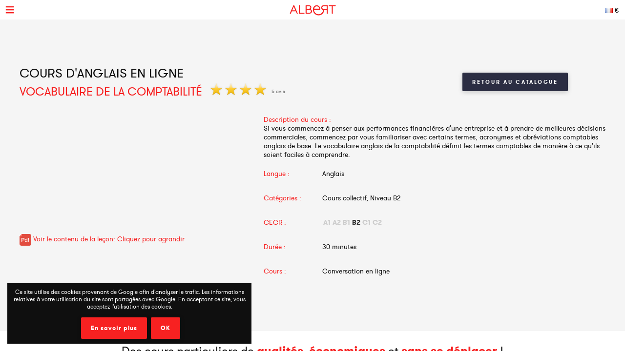

--- FILE ---
content_type: text/html; charset=UTF-8
request_url: https://www.albert-learning.com/fr/01-apprendre-l-anglais-en-ligne/2-2-cours/1611-vocabulaire-de-la-comptabilite.html
body_size: 6512
content:
<!DOCTYPE html>
<html xmlns="http://www.w3.org/1999/xhtml" xmlns:og="http://opengraphprotocol.org/schema/" xmlns:fb="http://www.facebook.com/2008/fbml">
<head>
<meta http-equiv="Content-Type" content="text/html; charset=UTF-8" />
<meta name="viewport" content="width=device-width, height=device-height, initial-scale=1.0, user-scalable=0, minimum-scale=1.0, maximum-scale=1.0">
<title>Vocabulaire de la comptabilité | Cours d'anglais en ligne</title>
<meta name="description" content="Sujet Vocabulaire de la comptabilité Couvre le vocabulaire et des exercices pour le niveau B2. Prenez des cours d'anglais en ligne avec Albert Learning." />
<meta name="keywords" content="vocabulaire, de, la, comptabilite, cours, anglais, en, ligne" />
<meta http-equiv="content-language" content="fr">
<link rel="manifest" href="/manifest.json">
<meta name="alexaVerifyID" content="TSNdB6OQa21LmDJzDlS8GJX7kx4" />
<meta name="p:domain_verify" content="bb70f94c2f1981c80ce020abf25cb88a"/>
<meta name="twitter:card" content="summary" />
<meta name="twitter:site" content="@Albert_Learning" />
<meta name="twitter:title" content="Vocabulaire de la comptabilité | Cours d'anglais en ligne" />
<meta name="twitter:description" content="Sujet Vocabulaire de la comptabilité Couvre le vocabulaire et des exercices pour le niveau B2. Prenez des cours d'anglais en ligne avec Albert Learning." />
<meta name="twitter:image" content="https://www.albert-learning.com/catalogue/img/free_235x190.jpg" />
<meta property="fb:app_id" content="714907401887009"/>
<meta property="og:title" content="Vocabulaire de la comptabilité | Cours d'anglais en ligne"/>
<meta property="og:url" content="https://www.albert-learning.com/fr/01-apprendre-l-anglais-en-ligne/2-2-cours/1611-vocabulaire-de-la-comptabilite.html"/>
<meta property="og:site_name" content="Albert Learning"/>
<meta property="og:type" content="website"/>
<link rel="stylesheet" type="text/css" href="/css/cours/detail.css?v=2025-07-16.1" />
<link rel="alternate" href="https://www.albert-learning.com/ru/01-Изучение-английского-языка-Онлайн/2-2-курс/1611-Accounting-Vocabulary.html" hreflang="ru" />
<link rel="alternate" href="https://www.albert-learning.com/zh/01-學習英語-上线 /2-2-课程/1611-Accounting-Vocabulary.html" hreflang="zh" />
<link rel="alternate" href="https://www.albert-learning.com/de/01-englisch-lernen-online/2-2-unbegrenzt für/1611-buchhaltungsvokabular.html" hreflang="de" />
<link rel="alternate" href="https://www.albert-learning.com/en/01-learn-english-online/2-2-session/1611-accounting-vocabulary.html" hreflang="en" />
<link rel="alternate" href="https://www.albert-learning.com/es/01-aprender-ingles-en-linea/2-2-curso/1611-vocabulario-de-contabilidad.html" hreflang="es" />
<link rel="alternate" href="https://www.albert-learning.com/01-apprendre-l-anglais-en-ligne/2-2-cours/1611-vocabulaire-de-la-comptabilite.html" hreflang="fr" />
<link rel="alternate" href="https://www.albert-learning.com/it/01-imparare-l-inglese-online/2-2-lezione/1611-vocabolario-accounting.html" hreflang="it" />
<link rel="canonical" href="https://www.albert-learning.com/01-apprendre-l-anglais-en-ligne/2-2-cours/1611-vocabulaire-de-la-comptabilite.html" />
<!--[if lt IE 9]>
<script src="http://html5shim.googlecode.com/svn/trunk/html5.js"></script>
<![endif]-->
<link rel="shortcut icon" href="/img/favicon.ico" />

<!-- Google Tag Manager -->
<script async>(function(w,d,s,l,i){w[l]=w[l]||[];w[l].push({'gtm.start':
new Date().getTime(),event:'gtm.js'});var f=d.getElementsByTagName(s)[0],
j=d.createElement(s),dl=l!='dataLayer'?'&l='+l:'';j.async=true;j.src=
'https://www.googletagmanager.com/gtm.js?id='+i+dl;f.parentNode.insertBefore(j,f);
})(window,document,'script','dataLayer','GTM-P3RWDX5');</script>
<!-- End Google Tag Manager -->
<script async src="https://www.googletagmanager.com/gtag/js?id=UA-153716924-1"></script>
<script async>
  window.dataLayer = window.dataLayer || [];
  function gtag(){dataLayer.push(arguments);}
  gtag('js', new Date());

  gtag('config', 'UA-153716924-1');
</script>
<script async src="https://www.googletagmanager.com/gtag/js?id=UA-153716924-2">
</script>
<script async>
  window.dataLayer = window.dataLayer || [];
  function gtag(){dataLayer.push(arguments);}
  gtag('js', new Date());

  gtag('config', 'UA-153716924-2');
</script>
<script async src="https://www.googletagmanager.com/gtag/js?id=AW-857335579"></script>
<script>
  window.dataLayer = window.dataLayer || [];
  function gtag(){dataLayer.push(arguments);}
  gtag('js', new Date());

  gtag('config', 'AW-857335579');
</script>
<!-- Event snippet for Submit lead form conversion page
In your html page, add the snippet and call gtag_report_conversion when someone clicks on the chosen link or button. -->
<script>
function gtag_report_conversion(url) {
  var callback = function () {
    if (typeof(url) != 'undefined') {
      window.location = url;
    }
  };
  gtag('event', 'conversion', {
      'send_to': 'AW-857335579/pdZTCPXJrKcDEJvO55gD',
      'event_callback': callback
  });
  return false;
}
</script>
</head>
<body>
<!-- Google Tag Manager (noscript) -->
<noscript><iframe src="https://www.googletagmanager.com/ns.html?id=GTM-P3RWDX5" height="0" width="0" style="display:none;visibility:hidden"></iframe></noscript>
<!-- End Google Tag Manager (noscript) -->
	<div id="dialog" style="display:none;"></div>
    
    <div id="globalContainer">   
		<div class="site-pusher">
			
            <div id="header">
            	                <div id="cookieNotifier">
                	Ce site utilise des cookies provenant de Google afin d'analyser le trafic. Les informations relatives à votre utilisation du site sont partagées avec Google. En acceptant ce site, vous acceptez l'utilisation des cookies. 
                    <br /><br />
                    <a class="bouton" href="https://www.google.com/policies/technologies/cookies/" target="_blank" rel="nofollow">En savoir plus</a> 
                    <a class="bouton btn-close" href="#">OK</a> 
                </div>
                                
                <div id="headerContent">
                    
                    <div class="nav-top">
                        <a href="#" class="header_icon forMobile" id="header_icon"></a>                        
                        <a href="https://www.albert-learning.com/" class="logo-link"><img src="https://www.albert-learning.com/img/img-logo@3x.png" srcset="https://www.albert-learning.com/img/img-logo@3x.png 1x" alt="Albert Learning" /></a>
                    
                        <div class="loglang">
                            
							                            
							                            	<a href="https://www.albert-learning.com/options.html" class="button btn-zoombox setZbH-500 setZbW-700 btn-langcurr" style="background-image:url('https://www.albert-learning.com/img/flags/fr.png');">&euro;</a>
                                                        
                            <a href="https://www.albert-learning.com/01-apprendre-l-anglais-en-ligne/cours-gratuit-en-ligne-de-conversation.html" class="bouton btn-reserver">Essai Gratuit</a>
                            
                            <div class="clear"></div>
                            
                        </div>
                    
                        <div class="menu">
                            <div class="nav nav-offline">
                                <ul>
                        
								<li class="li-reserver"><a class="item item-reserver" href="https://www.albert-learning.com/01-apprendre-l-anglais-en-ligne/cours-gratuit-en-ligne-de-conversation.html" title="Essai Gratuit" data-id="reserver">Essai Gratuit</a></li>
								<li class="li-accueil"><a class="item item-accueil" href="https://www.albert-learning.com/" title="Cours en Ligne" data-id="accueil">Accueil</a></li>
								<li class="li-cours"><a class="item item-cours item-selected" href="https://www.albert-learning.com/01-apprendre-l-anglais-en-ligne/2-cours/" title="Catalogue des cours" data-id="cours" id="cours">Cours</a></li>
								<li class="li-cours-progress"><a class="item item-cours-progress" href="https://www.albert-learning.com/01-apprendre-l-anglais-en-ligne/2-cours/4-defi-d-anglais-parle/" title="Défi d'anglais parlé" data-id="cours-progress" id="cours-progress">Défi d'Anglais Parlé</a></li>
								<li class="li-professeurs"><a class="item item-professeurs" href="https://www.albert-learning.com/01-apprendre-l-anglais-en-ligne/14-professeurs.html" title="Nos Professeurs" data-id="professeurs">Professeurs</a></li>
								<li class="li-tarifs"><a class="item item-tarifs" href="https://www.albert-learning.com/tarif-cours-en-ligne-pas-cher.html" title="Prix de nos cours en ligne" data-id="tarifs">Prix</a></li>
								<li class="li-enfants"><a class="item item-enfants" href="https://kids.albert-learning.com/fr/" title="Cours pour enfants" data-id="enfants" target="_blank">Enfants</a><span class="notForMobile" style="position: relative;font-size: 10px;background-color: red;color: white;padding: 1px 4px;border-radius: 6px;top: -10px;">NEW</span></li>
								<li class="li-tarifs_cpf"><a class="item item-tarifs_cpf" href="https://www.albert-learning.com/01-apprendre-l-anglais-en-ligne/15-cpf-toeic-bulats.html" title="Mon compte formation" data-id="tarifs_cpf">CPF</a></li>
								<li class="li-matieres"><div class="submenu submenu-matieres"><a class="item-sub item-sub-matiere-4" href="https://www.albert-learning.com/04-apprendre-le-francais-en-ligne/" title="" data-id="matieres"><div class="matiere-item-tab">
				<span class="matiere-item-cell matiere-item-flag">
					<img class="matiere-item-img" src="https://www.albert-learning.com/img/flags/48/fr.png" alt="fr" />
				</span>
				<span class="matiere-item-cell matiere-item-nom">Apprendre le français</span>
			  </div></a><a class="item-sub item-sub-matiere-13" href="https://www.albert-learning.com/013-cours-de-maths-en-ligne/" title="" data-id="matieres"><div class="matiere-item-tab">
				<span class="matiere-item-cell matiere-item-flag">
					<img class="matiere-item-img" src="https://www.albert-learning.com/img/flags/48/math.png" alt="math" />
				</span>
				<span class="matiere-item-cell matiere-item-nom">Cours de maths</span>
			  </div></a><a class="item-sub item-sub-matiere-9" href="https://www.albert-learning.com/09-apprendre-l-espagnol-en-ligne/" title="" data-id="matieres"><div class="matiere-item-tab">
				<span class="matiere-item-cell matiere-item-flag">
					<img class="matiere-item-img" src="https://www.albert-learning.com/img/flags/48/es.png" alt="es" />
				</span>
				<span class="matiere-item-cell matiere-item-nom">Apprendre l'espagnol</span>
			  </div></a><a class="item-sub item-sub-matiere-2" href="https://www.albert-learning.com/02-apprendre-l-allemand-en-ligne/" title="" data-id="matieres"><div class="matiere-item-tab">
				<span class="matiere-item-cell matiere-item-flag">
					<img class="matiere-item-img" src="https://www.albert-learning.com/img/flags/48/de.png" alt="de" />
				</span>
				<span class="matiere-item-cell matiere-item-nom">Apprendre l'allemand</span>
			  </div></a><a class="item-sub item-sub-matiere-7" href="https://www.albert-learning.com/07-apprendre-le-chinois-en-ligne/" title="" data-id="matieres"><div class="matiere-item-tab">
				<span class="matiere-item-cell matiere-item-flag">
					<img class="matiere-item-img" src="https://www.albert-learning.com/img/flags/48/zh.png" alt="zh" />
				</span>
				<span class="matiere-item-cell matiere-item-nom">Apprendre le chinois</span>
			  </div></a><a class="item-sub item-sub-matiere-0" href="#" title="" data-id="matieres">Retour</a></div><a class="item item-matieres nav-withSub" href="https://www.albert-learning.com/01-apprendre-l-anglais-en-ligne/" title="Apprendre l'anglais" data-id="matieres"><div class="matiere-item-tab">
				<span class="matiere-item-cell matiere-item-flag">
					<img class="matiere-item-img" src="https://www.albert-learning.com/img/flags/48/en.png" alt="en" />
				</span>
				<span class="matiere-item-cell matiere-item-nom">Apprendre l'anglais</span>
			  </div></a></li>
								<li class="li-identification"><a class="item item-identification" href="https://www.albert-learning.com/identification.html" title="Se connecter" data-id="identification">Se connecter</a></li>
                                </ul>
                            </div>
                        </div>
                    
                        <div class="clear"></div>
                        
                    </div>
                    
            	</div>
            </div>
                                 
            <div id="mobileContainer">
	            <div id="mainContainer">
	                <div id="mainContent">
<!-- - - - - - start main content - - - - - -->
 <div class="les_cours_detail">
    <div class="clear"></div>
    <table border="0" cellpadding="0" cellspacing="0" class="part1">
        <tr>
            <td class="part1_txt">
                <h1>
					<div>Cours d'anglais en ligne</div>
                    Vocabulaire de la comptabilité                </h1>
                <div class="etoiles"><img src="https://www.albert-learning.com/img/etoile.png" /> <img src="https://www.albert-learning.com/img/etoile.png" /> <img src="https://www.albert-learning.com/img/etoile.png" /> <img src="https://www.albert-learning.com/img/etoile.png" /> </div><div class="nb_avis">5 avis</div>            </td>
            <td class="part1_retour"><a href="https://www.albert-learning.com/01-apprendre-l-anglais-en-ligne/2-cours/" class="bouton btn_retour">Retour au catalogue</a></td>
        </tr>
    </table>
</div>
<div class="les_cours_detail">
    <div class="video" id="myPDF" style="border:none;">
                                    <iframe src="https://docs.google.com/gview?embedded=true&url=https://www.albert-learning.com/split/accounting_vocabulary.pdf" style="height:240px;"/></iframe>
                <a title="Vocabulaire de la comptabilité" href="https://www.albert-learning.com/split/accounting_vocabulary.pdf" class="pdf_pop">
                	<img style="vertical-align: middle;" src="/img/cours/pdf.png">&nbsp;Voir le contenu de la leçon: Cliquez pour agrandir                </a>
			            </div>
    <div class="description">
        <table border="0" cellpadding="0" cellspacing="0" class="items">
            <tr>
                <td class="item item-title" colspan="2" style="height:auto;">Description du cours :</td>
            </tr>
            <tr>
                <td class="item" colspan="2" style="height:auto;padding-bottom:5px;">Si vous commencez à penser aux performances financières d'une entreprise et à prendre de meilleures décisions commerciales, commencez par vous familiariser avec certains termes, acronymes et abréviations comptables anglais de base. Le vocabulaire anglais de la comptabilité définit les termes comptables de manière à ce qu'ils soient faciles à comprendre.</td>
            </tr>
            <tr>
                <td class="item item-title">Langue :</td>
                <td class="item">Anglais</td>
            </tr>
            <tr>
                <td class="item item-title">Catégories :</td>
                <td class="item">Cours collectif, Niveau B2</td>
            </tr>
            <tr>
                <td class="item item-title">CECR :</td>
                <td class="item item-cecr"><span>A1</span><span>A2</span><span>B1</span><span class="cecr-activ">B2</span><span>C1</span><span>C2</span></td>
            </tr>
            <tr>
                <td class="item item-title">Durée :</td>
                <td class="item">30 minutes</td>
            </tr>
            <tr>
                <td class="item item-title">Cours :</td>
                <td class="item">Conversation en ligne</td>
            </tr>
        </table>
        <div class="btn-center">
             &nbsp; 
                        
        </div>
    </div>
    <div class="cleaner"></div>
</div>

    <div class="bandeau bandeau-slogan">Des cours particuliers de <b>qualités</b>, <b>économiques</b> et <b>sans se déplacer</b> !</div>

    

    <div class="btn-center">
        <a href="https://www.albert-learning.com/tarif-cours-en-ligne-pas-cher.html" class="bouton btn-inline btn-commander">Abonnement</a>
    </div>

            <br /><br />


<form method="post" action="https://www.albert-learning.com/request/panier-reservations.php" name="form_cours" id="form_cours">
    <input type="hidden" name="theme" id="theme" value="0" />
    <input type="hidden" name="cat" id="cat" value="19" />
</form>                
<!-- - - - - -  end main content  - - - - - -->
						 
<div class="footabove">
	
	        <div class="footabove-essai">
            <div class="footabove-essai-title">Réservez un cours de 30 minutes</div>
            <a class="bouton btn-inline" href="https://www.albert-learning.com/01-apprendre-l-anglais-en-ligne/cours-gratuit-en-ligne-de-conversation.html">Essai Gratuit</a>
        </div>
	    
        <div class="footabove-form">
            <div class="footabove-form-title">
                Vous avez besoin d'aide pour choisir une offre ?<br />
                Contactez nous au <a href="tel:+33187663352">+33 1 87 66 33 52</a> ou laissez nous vos coordonnées            </div>
                            <div class="footabove-form-block">
                    <form method="post" name="form_dif" id="form_dif" action="https://www.albert-learning.com/request/cpf/form.php">
                    <input type="hidden" name="matiere" value="1" />
                    <label for="i_nom" id="i_nom_label">Nom</label><div class="clear-error"></div><input type="text" name="nom" id="i_nom" value="" class="input" maxlength="255" />                    <div class="sep"></div>
                    <label for="i_prenom" id="i_prenom_label">Prénom</label><div class="clear-error"></div><input type="text" name="prenom" id="i_prenom" value="" class="input" maxlength="255" />                    <div class="sep"></div>
                    <label for="i_email" id="i_email_label">Email</label><div class="clear-error"></div><input type="text" name="email" id="i_email" value="" class="input" maxlength="255" />                    <div class="sep"></div>
                    <label for="i_tel" id="i_tel_label">Téléphone</label><div class="clear-error"></div><input type="text" name="tel" id="i_tel" value="" class="input" maxlength="255" />                    <div class="sep-button"></div>
                    <div style="display:none;"><label for="i_verif" id="i_verif_label">2 plus 2 ? *</label><div class="clear-error"></div><input type="text" name="verif" id="i_verif" value="" class="input" maxlength="255" /></div>                    <input type="submit" name="btn_submit_dif" id="i_btn_submit_dif" value="Valider" class="g-recaptcha submit" data-sitekey="6Le-LuAUAAAAAFMhj3SG7xw5UgH5zgxBrVhmHuyk" data-callback="onSubmit_form_dif" />                    </form>
                </div>
                        <div class="clear"></div>
        </div>
    
</div>
	                </div>
	                 
<div id="footerMobile" class="footer">
    <div class="footerContent">

        <div class="part part-logo">
            <a href="https://www.albert-learning.com/" class="logo-link"><img src="https://www.albert-learning.com/img/logo-white@3x.png" srcset="https://www.albert-learning.com/img/logo-white@3x.png 1x" alt="Albert Learning" /></a>
            <a href="/uploads/Certificat QUALIOPI.pdf" class="logo-link" rel="nofollow" target="_blank">
                <img src="/img/LogoQualiopi@3x.png" alt="Qualiopi" style="width: 96%; max-width: 200px;" />
            </a>
            
                    </div>

        <div class="part part1">
            <a class="item item-propos" href="https://www.albert-learning.com/qui-sommes-nous.html">à propos</a>
            <a class="item item-actualite" href="https://blog.albert-learning.com/">Blog</a>
            <a class="item item-aide" href="https://www.albert-learning.com/cours-en-ligne-conversation-comment-ca-marche.html">Besoin d'aide?</a>
            <a class="item item-accessibility" href="https://www.albert-learning.com/accessibility.html">Accessibilité</a>

        </div>

        <div class="part part2">
            <a class="item item-contact" href="https://www.albert-learning.com/contact.html">Contact</a>
            <a class="item item-parrainage" href="https://www.albert-learning.com/parrainage.html">Parrainage</a>
            <a class="item item-presse" href="https://www.albert-learning.com/on-parle-de-nous.html">Presse</a>
                    </div>

        <div class="part part3">
            <a class="item item-mentions" href="https://www.albert-learning.com/mentions-legales.html">Mentions légales</a>
            <a class="item item-cgv" href="https://www.albert-learning.com/conditions-generales-de-ventes.html">CGV</a>
            <a class="item item-jobs" href="https://www.albert-learning.com/jobs.html">Offres d'emploi</a>
            <a class="item item-plan" href="https://www.albert-learning.com/plan.html">Plan du Site</a>
        </div>

        <div class="part part-reseaux">
            <a target="_blank" class="social-link facebook" href="https://www.facebook.com/Cours.Anglais.Albert.learning" title="Facebook" rel="nofollow">Facebook</a>
            <a target="_blank" class="social-link twitter" href="https://twitter.com/Albert_Learning" title="Twitter" rel="nofollow">Twitter</a>
            <a target="_blank" class="social-link instagram" href="https://www.instagram.com/albert.learning/" title="Instagram" rel="nofollow">Instagram</a>
            <a target="_blank" class="social-link linkedin" href="https://www.linkedin.com/company/9360045" title="LinkedIn" rel="nofollow">LinkedIn</a>
            <a target="_blank" class="social-link pinterest" href="https://in.pinterest.com/albertlearning/" title="Pinterest" rel="nofollow">Pinterest</a>
        </div>
        
        <div class="part part-reseaux">
            <a style="opacity: 1;" href="https://www.moncompteformation.gouv.fr/espace-prive/html/#/formation/recherche/modalite/resultats?q=%7B%22ou%22:%7B%22modality%22:%22A_DISTANCE%22%7D,%22debutPagination%22:1,%22nombreOccurences%22:6,%22quoi%22:%22anglais%22,%22quoiReferentiel%22:null,%22certifications%22:null,%22contexteFormation%22:%22ACTIVITE_PROFESSIONNELLE%22,%22distance%22:null,%22nomOrganisme%22:%22albert%20learning%22,%22conformiteReglementaire%22:null,%22endDate%22:null,%22startDate%22:null,%22evaluation%22:null,%22niveauSortie%22:null,%22prix%22:null,%22rythme%22:null,%22onlyWithAbondementsEligibles%22:false,%22durationHours%22:null%7D" class="logo-link" rel="nofollow" target="_blank">
                <img src="/img/cpf/eligible-cpf2.png" alt="Eligible CPF" style="height: 150px;" />
            </a> 
        </div>
                <div style="position:absolute;bottom: 0; opacity: 0.5;">La certification qualité a été délivré au titre de la catégorie d'action suivante : actions de formation</div>
        
        <div class="clear"></div>
        
    </div>
</div>

	            </div>
	            <div class="clear"></div>
	             
<div id="footer" class="footer">
    <div class="footerContent">

        <div class="part part-logo">
            <a href="https://www.albert-learning.com/" class="logo-link"><img src="https://www.albert-learning.com/img/logo-white@3x.png" srcset="https://www.albert-learning.com/img/logo-white@3x.png 1x" alt="Albert Learning" /></a>
            <a href="/uploads/Certificat QUALIOPI.pdf" class="logo-link" rel="nofollow" target="_blank">
                <img src="/img/LogoQualiopi@3x.png" alt="Qualiopi" style="width: 96%; max-width: 200px;" />
            </a>
            
                    </div>

        <div class="part part1">
            <a class="item item-propos" href="https://www.albert-learning.com/qui-sommes-nous.html">à propos</a>
            <a class="item item-actualite" href="https://blog.albert-learning.com/">Blog</a>
            <a class="item item-aide" href="https://www.albert-learning.com/cours-en-ligne-conversation-comment-ca-marche.html">Besoin d'aide?</a>
            <a class="item item-accessibility" href="https://www.albert-learning.com/accessibility.html">Accessibilité</a>

        </div>

        <div class="part part2">
            <a class="item item-contact" href="https://www.albert-learning.com/contact.html">Contact</a>
            <a class="item item-parrainage" href="https://www.albert-learning.com/parrainage.html">Parrainage</a>
            <a class="item item-presse" href="https://www.albert-learning.com/on-parle-de-nous.html">Presse</a>
                    </div>

        <div class="part part3">
            <a class="item item-mentions" href="https://www.albert-learning.com/mentions-legales.html">Mentions légales</a>
            <a class="item item-cgv" href="https://www.albert-learning.com/conditions-generales-de-ventes.html">CGV</a>
            <a class="item item-jobs" href="https://www.albert-learning.com/jobs.html">Offres d'emploi</a>
            <a class="item item-plan" href="https://www.albert-learning.com/plan.html">Plan du Site</a>
        </div>

        <div class="part part-reseaux">
            <a target="_blank" class="social-link facebook" href="https://www.facebook.com/Cours.Anglais.Albert.learning" title="Facebook" rel="nofollow">Facebook</a>
            <a target="_blank" class="social-link twitter" href="https://twitter.com/Albert_Learning" title="Twitter" rel="nofollow">Twitter</a>
            <a target="_blank" class="social-link instagram" href="https://www.instagram.com/albert.learning/" title="Instagram" rel="nofollow">Instagram</a>
            <a target="_blank" class="social-link linkedin" href="https://www.linkedin.com/company/9360045" title="LinkedIn" rel="nofollow">LinkedIn</a>
            <a target="_blank" class="social-link pinterest" href="https://in.pinterest.com/albertlearning/" title="Pinterest" rel="nofollow">Pinterest</a>
        </div>
        
        <div class="part part-reseaux">
            <a style="opacity: 1;" href="https://www.moncompteformation.gouv.fr/espace-prive/html/#/formation/recherche/modalite/resultats?q=%7B%22ou%22:%7B%22modality%22:%22A_DISTANCE%22%7D,%22debutPagination%22:1,%22nombreOccurences%22:6,%22quoi%22:%22anglais%22,%22quoiReferentiel%22:null,%22certifications%22:null,%22contexteFormation%22:%22ACTIVITE_PROFESSIONNELLE%22,%22distance%22:null,%22nomOrganisme%22:%22albert%20learning%22,%22conformiteReglementaire%22:null,%22endDate%22:null,%22startDate%22:null,%22evaluation%22:null,%22niveauSortie%22:null,%22prix%22:null,%22rythme%22:null,%22onlyWithAbondementsEligibles%22:false,%22durationHours%22:null%7D" class="logo-link" rel="nofollow" target="_blank">
                <img src="/img/cpf/eligible-cpf2.png" alt="Eligible CPF" style="height: 150px;" />
            </a> 
        </div>
                <div style="position:absolute;bottom: 0; opacity: 0.5;">La certification qualité a été délivré au titre de la catégorie d'action suivante : actions de formation</div>
        
        <div class="clear"></div>
        
    </div>
</div>

	        </div>
        
			<div class="site-cache" id="site-cache"></div>
        </div>
    </div>
	
	<script type="text/javascript" src="/js/jquery.js?v=2025-07-16.1"></script>
	<script type="text/javascript" src="/js/jquery.zoombox.js?v=2025-07-16.1"></script>
	<script type="text/javascript" src="/js/trad/fr_FR.js?v=2025-07-16.1"></script>
	<script type="text/javascript" src="/js/javascript.js?v=2025-07-16.1"></script>
	<script type="text/javascript" src="/js/jquery.ui.js?v=2025-07-16.1"></script>
	<script type="text/javascript">
	(function(d, s, id) {
		var js, fjs = d.getElementsByTagName(s)[0];
		if (d.getElementById(id)) {return;}
		js = d.createElement(s); js.id = id;
		js.src = "//connect.facebook.net/fr_FR/all.js#xfbml=1&appId=217729964905499";
		fjs.parentNode.insertBefore(js, fjs);
	}(document, "script", "facebook-jssdk"));
	</script>

	<script language="javascript">
	function selectTheme(s){
	$("#theme").val(s);
		if($("#theme").val() == s){
			document.forms["form_cours"].submit();
		}
	}
	</script>

    	<script language="javascript">
          $(document).ready(function () {
           $(".pdf_pop").zoombox({
                 width:800,                
                 height:500,  
            });
           });
    	</script>
    	<script src="https://www.google.com/recaptcha/api.js" async defer></script>
<script>function onSubmit_form_dif(token){document.getElementById("form_dif").submit();}</script></body>
</html>

--- FILE ---
content_type: text/html; charset=utf-8
request_url: https://www.google.com/recaptcha/api2/anchor?ar=1&k=6Le-LuAUAAAAAFMhj3SG7xw5UgH5zgxBrVhmHuyk&co=aHR0cHM6Ly93d3cuYWxiZXJ0LWxlYXJuaW5nLmNvbTo0NDM.&hl=en&v=PoyoqOPhxBO7pBk68S4YbpHZ&size=invisible&anchor-ms=20000&execute-ms=30000&cb=ww9kz1llrb51
body_size: 49251
content:
<!DOCTYPE HTML><html dir="ltr" lang="en"><head><meta http-equiv="Content-Type" content="text/html; charset=UTF-8">
<meta http-equiv="X-UA-Compatible" content="IE=edge">
<title>reCAPTCHA</title>
<style type="text/css">
/* cyrillic-ext */
@font-face {
  font-family: 'Roboto';
  font-style: normal;
  font-weight: 400;
  font-stretch: 100%;
  src: url(//fonts.gstatic.com/s/roboto/v48/KFO7CnqEu92Fr1ME7kSn66aGLdTylUAMa3GUBHMdazTgWw.woff2) format('woff2');
  unicode-range: U+0460-052F, U+1C80-1C8A, U+20B4, U+2DE0-2DFF, U+A640-A69F, U+FE2E-FE2F;
}
/* cyrillic */
@font-face {
  font-family: 'Roboto';
  font-style: normal;
  font-weight: 400;
  font-stretch: 100%;
  src: url(//fonts.gstatic.com/s/roboto/v48/KFO7CnqEu92Fr1ME7kSn66aGLdTylUAMa3iUBHMdazTgWw.woff2) format('woff2');
  unicode-range: U+0301, U+0400-045F, U+0490-0491, U+04B0-04B1, U+2116;
}
/* greek-ext */
@font-face {
  font-family: 'Roboto';
  font-style: normal;
  font-weight: 400;
  font-stretch: 100%;
  src: url(//fonts.gstatic.com/s/roboto/v48/KFO7CnqEu92Fr1ME7kSn66aGLdTylUAMa3CUBHMdazTgWw.woff2) format('woff2');
  unicode-range: U+1F00-1FFF;
}
/* greek */
@font-face {
  font-family: 'Roboto';
  font-style: normal;
  font-weight: 400;
  font-stretch: 100%;
  src: url(//fonts.gstatic.com/s/roboto/v48/KFO7CnqEu92Fr1ME7kSn66aGLdTylUAMa3-UBHMdazTgWw.woff2) format('woff2');
  unicode-range: U+0370-0377, U+037A-037F, U+0384-038A, U+038C, U+038E-03A1, U+03A3-03FF;
}
/* math */
@font-face {
  font-family: 'Roboto';
  font-style: normal;
  font-weight: 400;
  font-stretch: 100%;
  src: url(//fonts.gstatic.com/s/roboto/v48/KFO7CnqEu92Fr1ME7kSn66aGLdTylUAMawCUBHMdazTgWw.woff2) format('woff2');
  unicode-range: U+0302-0303, U+0305, U+0307-0308, U+0310, U+0312, U+0315, U+031A, U+0326-0327, U+032C, U+032F-0330, U+0332-0333, U+0338, U+033A, U+0346, U+034D, U+0391-03A1, U+03A3-03A9, U+03B1-03C9, U+03D1, U+03D5-03D6, U+03F0-03F1, U+03F4-03F5, U+2016-2017, U+2034-2038, U+203C, U+2040, U+2043, U+2047, U+2050, U+2057, U+205F, U+2070-2071, U+2074-208E, U+2090-209C, U+20D0-20DC, U+20E1, U+20E5-20EF, U+2100-2112, U+2114-2115, U+2117-2121, U+2123-214F, U+2190, U+2192, U+2194-21AE, U+21B0-21E5, U+21F1-21F2, U+21F4-2211, U+2213-2214, U+2216-22FF, U+2308-230B, U+2310, U+2319, U+231C-2321, U+2336-237A, U+237C, U+2395, U+239B-23B7, U+23D0, U+23DC-23E1, U+2474-2475, U+25AF, U+25B3, U+25B7, U+25BD, U+25C1, U+25CA, U+25CC, U+25FB, U+266D-266F, U+27C0-27FF, U+2900-2AFF, U+2B0E-2B11, U+2B30-2B4C, U+2BFE, U+3030, U+FF5B, U+FF5D, U+1D400-1D7FF, U+1EE00-1EEFF;
}
/* symbols */
@font-face {
  font-family: 'Roboto';
  font-style: normal;
  font-weight: 400;
  font-stretch: 100%;
  src: url(//fonts.gstatic.com/s/roboto/v48/KFO7CnqEu92Fr1ME7kSn66aGLdTylUAMaxKUBHMdazTgWw.woff2) format('woff2');
  unicode-range: U+0001-000C, U+000E-001F, U+007F-009F, U+20DD-20E0, U+20E2-20E4, U+2150-218F, U+2190, U+2192, U+2194-2199, U+21AF, U+21E6-21F0, U+21F3, U+2218-2219, U+2299, U+22C4-22C6, U+2300-243F, U+2440-244A, U+2460-24FF, U+25A0-27BF, U+2800-28FF, U+2921-2922, U+2981, U+29BF, U+29EB, U+2B00-2BFF, U+4DC0-4DFF, U+FFF9-FFFB, U+10140-1018E, U+10190-1019C, U+101A0, U+101D0-101FD, U+102E0-102FB, U+10E60-10E7E, U+1D2C0-1D2D3, U+1D2E0-1D37F, U+1F000-1F0FF, U+1F100-1F1AD, U+1F1E6-1F1FF, U+1F30D-1F30F, U+1F315, U+1F31C, U+1F31E, U+1F320-1F32C, U+1F336, U+1F378, U+1F37D, U+1F382, U+1F393-1F39F, U+1F3A7-1F3A8, U+1F3AC-1F3AF, U+1F3C2, U+1F3C4-1F3C6, U+1F3CA-1F3CE, U+1F3D4-1F3E0, U+1F3ED, U+1F3F1-1F3F3, U+1F3F5-1F3F7, U+1F408, U+1F415, U+1F41F, U+1F426, U+1F43F, U+1F441-1F442, U+1F444, U+1F446-1F449, U+1F44C-1F44E, U+1F453, U+1F46A, U+1F47D, U+1F4A3, U+1F4B0, U+1F4B3, U+1F4B9, U+1F4BB, U+1F4BF, U+1F4C8-1F4CB, U+1F4D6, U+1F4DA, U+1F4DF, U+1F4E3-1F4E6, U+1F4EA-1F4ED, U+1F4F7, U+1F4F9-1F4FB, U+1F4FD-1F4FE, U+1F503, U+1F507-1F50B, U+1F50D, U+1F512-1F513, U+1F53E-1F54A, U+1F54F-1F5FA, U+1F610, U+1F650-1F67F, U+1F687, U+1F68D, U+1F691, U+1F694, U+1F698, U+1F6AD, U+1F6B2, U+1F6B9-1F6BA, U+1F6BC, U+1F6C6-1F6CF, U+1F6D3-1F6D7, U+1F6E0-1F6EA, U+1F6F0-1F6F3, U+1F6F7-1F6FC, U+1F700-1F7FF, U+1F800-1F80B, U+1F810-1F847, U+1F850-1F859, U+1F860-1F887, U+1F890-1F8AD, U+1F8B0-1F8BB, U+1F8C0-1F8C1, U+1F900-1F90B, U+1F93B, U+1F946, U+1F984, U+1F996, U+1F9E9, U+1FA00-1FA6F, U+1FA70-1FA7C, U+1FA80-1FA89, U+1FA8F-1FAC6, U+1FACE-1FADC, U+1FADF-1FAE9, U+1FAF0-1FAF8, U+1FB00-1FBFF;
}
/* vietnamese */
@font-face {
  font-family: 'Roboto';
  font-style: normal;
  font-weight: 400;
  font-stretch: 100%;
  src: url(//fonts.gstatic.com/s/roboto/v48/KFO7CnqEu92Fr1ME7kSn66aGLdTylUAMa3OUBHMdazTgWw.woff2) format('woff2');
  unicode-range: U+0102-0103, U+0110-0111, U+0128-0129, U+0168-0169, U+01A0-01A1, U+01AF-01B0, U+0300-0301, U+0303-0304, U+0308-0309, U+0323, U+0329, U+1EA0-1EF9, U+20AB;
}
/* latin-ext */
@font-face {
  font-family: 'Roboto';
  font-style: normal;
  font-weight: 400;
  font-stretch: 100%;
  src: url(//fonts.gstatic.com/s/roboto/v48/KFO7CnqEu92Fr1ME7kSn66aGLdTylUAMa3KUBHMdazTgWw.woff2) format('woff2');
  unicode-range: U+0100-02BA, U+02BD-02C5, U+02C7-02CC, U+02CE-02D7, U+02DD-02FF, U+0304, U+0308, U+0329, U+1D00-1DBF, U+1E00-1E9F, U+1EF2-1EFF, U+2020, U+20A0-20AB, U+20AD-20C0, U+2113, U+2C60-2C7F, U+A720-A7FF;
}
/* latin */
@font-face {
  font-family: 'Roboto';
  font-style: normal;
  font-weight: 400;
  font-stretch: 100%;
  src: url(//fonts.gstatic.com/s/roboto/v48/KFO7CnqEu92Fr1ME7kSn66aGLdTylUAMa3yUBHMdazQ.woff2) format('woff2');
  unicode-range: U+0000-00FF, U+0131, U+0152-0153, U+02BB-02BC, U+02C6, U+02DA, U+02DC, U+0304, U+0308, U+0329, U+2000-206F, U+20AC, U+2122, U+2191, U+2193, U+2212, U+2215, U+FEFF, U+FFFD;
}
/* cyrillic-ext */
@font-face {
  font-family: 'Roboto';
  font-style: normal;
  font-weight: 500;
  font-stretch: 100%;
  src: url(//fonts.gstatic.com/s/roboto/v48/KFO7CnqEu92Fr1ME7kSn66aGLdTylUAMa3GUBHMdazTgWw.woff2) format('woff2');
  unicode-range: U+0460-052F, U+1C80-1C8A, U+20B4, U+2DE0-2DFF, U+A640-A69F, U+FE2E-FE2F;
}
/* cyrillic */
@font-face {
  font-family: 'Roboto';
  font-style: normal;
  font-weight: 500;
  font-stretch: 100%;
  src: url(//fonts.gstatic.com/s/roboto/v48/KFO7CnqEu92Fr1ME7kSn66aGLdTylUAMa3iUBHMdazTgWw.woff2) format('woff2');
  unicode-range: U+0301, U+0400-045F, U+0490-0491, U+04B0-04B1, U+2116;
}
/* greek-ext */
@font-face {
  font-family: 'Roboto';
  font-style: normal;
  font-weight: 500;
  font-stretch: 100%;
  src: url(//fonts.gstatic.com/s/roboto/v48/KFO7CnqEu92Fr1ME7kSn66aGLdTylUAMa3CUBHMdazTgWw.woff2) format('woff2');
  unicode-range: U+1F00-1FFF;
}
/* greek */
@font-face {
  font-family: 'Roboto';
  font-style: normal;
  font-weight: 500;
  font-stretch: 100%;
  src: url(//fonts.gstatic.com/s/roboto/v48/KFO7CnqEu92Fr1ME7kSn66aGLdTylUAMa3-UBHMdazTgWw.woff2) format('woff2');
  unicode-range: U+0370-0377, U+037A-037F, U+0384-038A, U+038C, U+038E-03A1, U+03A3-03FF;
}
/* math */
@font-face {
  font-family: 'Roboto';
  font-style: normal;
  font-weight: 500;
  font-stretch: 100%;
  src: url(//fonts.gstatic.com/s/roboto/v48/KFO7CnqEu92Fr1ME7kSn66aGLdTylUAMawCUBHMdazTgWw.woff2) format('woff2');
  unicode-range: U+0302-0303, U+0305, U+0307-0308, U+0310, U+0312, U+0315, U+031A, U+0326-0327, U+032C, U+032F-0330, U+0332-0333, U+0338, U+033A, U+0346, U+034D, U+0391-03A1, U+03A3-03A9, U+03B1-03C9, U+03D1, U+03D5-03D6, U+03F0-03F1, U+03F4-03F5, U+2016-2017, U+2034-2038, U+203C, U+2040, U+2043, U+2047, U+2050, U+2057, U+205F, U+2070-2071, U+2074-208E, U+2090-209C, U+20D0-20DC, U+20E1, U+20E5-20EF, U+2100-2112, U+2114-2115, U+2117-2121, U+2123-214F, U+2190, U+2192, U+2194-21AE, U+21B0-21E5, U+21F1-21F2, U+21F4-2211, U+2213-2214, U+2216-22FF, U+2308-230B, U+2310, U+2319, U+231C-2321, U+2336-237A, U+237C, U+2395, U+239B-23B7, U+23D0, U+23DC-23E1, U+2474-2475, U+25AF, U+25B3, U+25B7, U+25BD, U+25C1, U+25CA, U+25CC, U+25FB, U+266D-266F, U+27C0-27FF, U+2900-2AFF, U+2B0E-2B11, U+2B30-2B4C, U+2BFE, U+3030, U+FF5B, U+FF5D, U+1D400-1D7FF, U+1EE00-1EEFF;
}
/* symbols */
@font-face {
  font-family: 'Roboto';
  font-style: normal;
  font-weight: 500;
  font-stretch: 100%;
  src: url(//fonts.gstatic.com/s/roboto/v48/KFO7CnqEu92Fr1ME7kSn66aGLdTylUAMaxKUBHMdazTgWw.woff2) format('woff2');
  unicode-range: U+0001-000C, U+000E-001F, U+007F-009F, U+20DD-20E0, U+20E2-20E4, U+2150-218F, U+2190, U+2192, U+2194-2199, U+21AF, U+21E6-21F0, U+21F3, U+2218-2219, U+2299, U+22C4-22C6, U+2300-243F, U+2440-244A, U+2460-24FF, U+25A0-27BF, U+2800-28FF, U+2921-2922, U+2981, U+29BF, U+29EB, U+2B00-2BFF, U+4DC0-4DFF, U+FFF9-FFFB, U+10140-1018E, U+10190-1019C, U+101A0, U+101D0-101FD, U+102E0-102FB, U+10E60-10E7E, U+1D2C0-1D2D3, U+1D2E0-1D37F, U+1F000-1F0FF, U+1F100-1F1AD, U+1F1E6-1F1FF, U+1F30D-1F30F, U+1F315, U+1F31C, U+1F31E, U+1F320-1F32C, U+1F336, U+1F378, U+1F37D, U+1F382, U+1F393-1F39F, U+1F3A7-1F3A8, U+1F3AC-1F3AF, U+1F3C2, U+1F3C4-1F3C6, U+1F3CA-1F3CE, U+1F3D4-1F3E0, U+1F3ED, U+1F3F1-1F3F3, U+1F3F5-1F3F7, U+1F408, U+1F415, U+1F41F, U+1F426, U+1F43F, U+1F441-1F442, U+1F444, U+1F446-1F449, U+1F44C-1F44E, U+1F453, U+1F46A, U+1F47D, U+1F4A3, U+1F4B0, U+1F4B3, U+1F4B9, U+1F4BB, U+1F4BF, U+1F4C8-1F4CB, U+1F4D6, U+1F4DA, U+1F4DF, U+1F4E3-1F4E6, U+1F4EA-1F4ED, U+1F4F7, U+1F4F9-1F4FB, U+1F4FD-1F4FE, U+1F503, U+1F507-1F50B, U+1F50D, U+1F512-1F513, U+1F53E-1F54A, U+1F54F-1F5FA, U+1F610, U+1F650-1F67F, U+1F687, U+1F68D, U+1F691, U+1F694, U+1F698, U+1F6AD, U+1F6B2, U+1F6B9-1F6BA, U+1F6BC, U+1F6C6-1F6CF, U+1F6D3-1F6D7, U+1F6E0-1F6EA, U+1F6F0-1F6F3, U+1F6F7-1F6FC, U+1F700-1F7FF, U+1F800-1F80B, U+1F810-1F847, U+1F850-1F859, U+1F860-1F887, U+1F890-1F8AD, U+1F8B0-1F8BB, U+1F8C0-1F8C1, U+1F900-1F90B, U+1F93B, U+1F946, U+1F984, U+1F996, U+1F9E9, U+1FA00-1FA6F, U+1FA70-1FA7C, U+1FA80-1FA89, U+1FA8F-1FAC6, U+1FACE-1FADC, U+1FADF-1FAE9, U+1FAF0-1FAF8, U+1FB00-1FBFF;
}
/* vietnamese */
@font-face {
  font-family: 'Roboto';
  font-style: normal;
  font-weight: 500;
  font-stretch: 100%;
  src: url(//fonts.gstatic.com/s/roboto/v48/KFO7CnqEu92Fr1ME7kSn66aGLdTylUAMa3OUBHMdazTgWw.woff2) format('woff2');
  unicode-range: U+0102-0103, U+0110-0111, U+0128-0129, U+0168-0169, U+01A0-01A1, U+01AF-01B0, U+0300-0301, U+0303-0304, U+0308-0309, U+0323, U+0329, U+1EA0-1EF9, U+20AB;
}
/* latin-ext */
@font-face {
  font-family: 'Roboto';
  font-style: normal;
  font-weight: 500;
  font-stretch: 100%;
  src: url(//fonts.gstatic.com/s/roboto/v48/KFO7CnqEu92Fr1ME7kSn66aGLdTylUAMa3KUBHMdazTgWw.woff2) format('woff2');
  unicode-range: U+0100-02BA, U+02BD-02C5, U+02C7-02CC, U+02CE-02D7, U+02DD-02FF, U+0304, U+0308, U+0329, U+1D00-1DBF, U+1E00-1E9F, U+1EF2-1EFF, U+2020, U+20A0-20AB, U+20AD-20C0, U+2113, U+2C60-2C7F, U+A720-A7FF;
}
/* latin */
@font-face {
  font-family: 'Roboto';
  font-style: normal;
  font-weight: 500;
  font-stretch: 100%;
  src: url(//fonts.gstatic.com/s/roboto/v48/KFO7CnqEu92Fr1ME7kSn66aGLdTylUAMa3yUBHMdazQ.woff2) format('woff2');
  unicode-range: U+0000-00FF, U+0131, U+0152-0153, U+02BB-02BC, U+02C6, U+02DA, U+02DC, U+0304, U+0308, U+0329, U+2000-206F, U+20AC, U+2122, U+2191, U+2193, U+2212, U+2215, U+FEFF, U+FFFD;
}
/* cyrillic-ext */
@font-face {
  font-family: 'Roboto';
  font-style: normal;
  font-weight: 900;
  font-stretch: 100%;
  src: url(//fonts.gstatic.com/s/roboto/v48/KFO7CnqEu92Fr1ME7kSn66aGLdTylUAMa3GUBHMdazTgWw.woff2) format('woff2');
  unicode-range: U+0460-052F, U+1C80-1C8A, U+20B4, U+2DE0-2DFF, U+A640-A69F, U+FE2E-FE2F;
}
/* cyrillic */
@font-face {
  font-family: 'Roboto';
  font-style: normal;
  font-weight: 900;
  font-stretch: 100%;
  src: url(//fonts.gstatic.com/s/roboto/v48/KFO7CnqEu92Fr1ME7kSn66aGLdTylUAMa3iUBHMdazTgWw.woff2) format('woff2');
  unicode-range: U+0301, U+0400-045F, U+0490-0491, U+04B0-04B1, U+2116;
}
/* greek-ext */
@font-face {
  font-family: 'Roboto';
  font-style: normal;
  font-weight: 900;
  font-stretch: 100%;
  src: url(//fonts.gstatic.com/s/roboto/v48/KFO7CnqEu92Fr1ME7kSn66aGLdTylUAMa3CUBHMdazTgWw.woff2) format('woff2');
  unicode-range: U+1F00-1FFF;
}
/* greek */
@font-face {
  font-family: 'Roboto';
  font-style: normal;
  font-weight: 900;
  font-stretch: 100%;
  src: url(//fonts.gstatic.com/s/roboto/v48/KFO7CnqEu92Fr1ME7kSn66aGLdTylUAMa3-UBHMdazTgWw.woff2) format('woff2');
  unicode-range: U+0370-0377, U+037A-037F, U+0384-038A, U+038C, U+038E-03A1, U+03A3-03FF;
}
/* math */
@font-face {
  font-family: 'Roboto';
  font-style: normal;
  font-weight: 900;
  font-stretch: 100%;
  src: url(//fonts.gstatic.com/s/roboto/v48/KFO7CnqEu92Fr1ME7kSn66aGLdTylUAMawCUBHMdazTgWw.woff2) format('woff2');
  unicode-range: U+0302-0303, U+0305, U+0307-0308, U+0310, U+0312, U+0315, U+031A, U+0326-0327, U+032C, U+032F-0330, U+0332-0333, U+0338, U+033A, U+0346, U+034D, U+0391-03A1, U+03A3-03A9, U+03B1-03C9, U+03D1, U+03D5-03D6, U+03F0-03F1, U+03F4-03F5, U+2016-2017, U+2034-2038, U+203C, U+2040, U+2043, U+2047, U+2050, U+2057, U+205F, U+2070-2071, U+2074-208E, U+2090-209C, U+20D0-20DC, U+20E1, U+20E5-20EF, U+2100-2112, U+2114-2115, U+2117-2121, U+2123-214F, U+2190, U+2192, U+2194-21AE, U+21B0-21E5, U+21F1-21F2, U+21F4-2211, U+2213-2214, U+2216-22FF, U+2308-230B, U+2310, U+2319, U+231C-2321, U+2336-237A, U+237C, U+2395, U+239B-23B7, U+23D0, U+23DC-23E1, U+2474-2475, U+25AF, U+25B3, U+25B7, U+25BD, U+25C1, U+25CA, U+25CC, U+25FB, U+266D-266F, U+27C0-27FF, U+2900-2AFF, U+2B0E-2B11, U+2B30-2B4C, U+2BFE, U+3030, U+FF5B, U+FF5D, U+1D400-1D7FF, U+1EE00-1EEFF;
}
/* symbols */
@font-face {
  font-family: 'Roboto';
  font-style: normal;
  font-weight: 900;
  font-stretch: 100%;
  src: url(//fonts.gstatic.com/s/roboto/v48/KFO7CnqEu92Fr1ME7kSn66aGLdTylUAMaxKUBHMdazTgWw.woff2) format('woff2');
  unicode-range: U+0001-000C, U+000E-001F, U+007F-009F, U+20DD-20E0, U+20E2-20E4, U+2150-218F, U+2190, U+2192, U+2194-2199, U+21AF, U+21E6-21F0, U+21F3, U+2218-2219, U+2299, U+22C4-22C6, U+2300-243F, U+2440-244A, U+2460-24FF, U+25A0-27BF, U+2800-28FF, U+2921-2922, U+2981, U+29BF, U+29EB, U+2B00-2BFF, U+4DC0-4DFF, U+FFF9-FFFB, U+10140-1018E, U+10190-1019C, U+101A0, U+101D0-101FD, U+102E0-102FB, U+10E60-10E7E, U+1D2C0-1D2D3, U+1D2E0-1D37F, U+1F000-1F0FF, U+1F100-1F1AD, U+1F1E6-1F1FF, U+1F30D-1F30F, U+1F315, U+1F31C, U+1F31E, U+1F320-1F32C, U+1F336, U+1F378, U+1F37D, U+1F382, U+1F393-1F39F, U+1F3A7-1F3A8, U+1F3AC-1F3AF, U+1F3C2, U+1F3C4-1F3C6, U+1F3CA-1F3CE, U+1F3D4-1F3E0, U+1F3ED, U+1F3F1-1F3F3, U+1F3F5-1F3F7, U+1F408, U+1F415, U+1F41F, U+1F426, U+1F43F, U+1F441-1F442, U+1F444, U+1F446-1F449, U+1F44C-1F44E, U+1F453, U+1F46A, U+1F47D, U+1F4A3, U+1F4B0, U+1F4B3, U+1F4B9, U+1F4BB, U+1F4BF, U+1F4C8-1F4CB, U+1F4D6, U+1F4DA, U+1F4DF, U+1F4E3-1F4E6, U+1F4EA-1F4ED, U+1F4F7, U+1F4F9-1F4FB, U+1F4FD-1F4FE, U+1F503, U+1F507-1F50B, U+1F50D, U+1F512-1F513, U+1F53E-1F54A, U+1F54F-1F5FA, U+1F610, U+1F650-1F67F, U+1F687, U+1F68D, U+1F691, U+1F694, U+1F698, U+1F6AD, U+1F6B2, U+1F6B9-1F6BA, U+1F6BC, U+1F6C6-1F6CF, U+1F6D3-1F6D7, U+1F6E0-1F6EA, U+1F6F0-1F6F3, U+1F6F7-1F6FC, U+1F700-1F7FF, U+1F800-1F80B, U+1F810-1F847, U+1F850-1F859, U+1F860-1F887, U+1F890-1F8AD, U+1F8B0-1F8BB, U+1F8C0-1F8C1, U+1F900-1F90B, U+1F93B, U+1F946, U+1F984, U+1F996, U+1F9E9, U+1FA00-1FA6F, U+1FA70-1FA7C, U+1FA80-1FA89, U+1FA8F-1FAC6, U+1FACE-1FADC, U+1FADF-1FAE9, U+1FAF0-1FAF8, U+1FB00-1FBFF;
}
/* vietnamese */
@font-face {
  font-family: 'Roboto';
  font-style: normal;
  font-weight: 900;
  font-stretch: 100%;
  src: url(//fonts.gstatic.com/s/roboto/v48/KFO7CnqEu92Fr1ME7kSn66aGLdTylUAMa3OUBHMdazTgWw.woff2) format('woff2');
  unicode-range: U+0102-0103, U+0110-0111, U+0128-0129, U+0168-0169, U+01A0-01A1, U+01AF-01B0, U+0300-0301, U+0303-0304, U+0308-0309, U+0323, U+0329, U+1EA0-1EF9, U+20AB;
}
/* latin-ext */
@font-face {
  font-family: 'Roboto';
  font-style: normal;
  font-weight: 900;
  font-stretch: 100%;
  src: url(//fonts.gstatic.com/s/roboto/v48/KFO7CnqEu92Fr1ME7kSn66aGLdTylUAMa3KUBHMdazTgWw.woff2) format('woff2');
  unicode-range: U+0100-02BA, U+02BD-02C5, U+02C7-02CC, U+02CE-02D7, U+02DD-02FF, U+0304, U+0308, U+0329, U+1D00-1DBF, U+1E00-1E9F, U+1EF2-1EFF, U+2020, U+20A0-20AB, U+20AD-20C0, U+2113, U+2C60-2C7F, U+A720-A7FF;
}
/* latin */
@font-face {
  font-family: 'Roboto';
  font-style: normal;
  font-weight: 900;
  font-stretch: 100%;
  src: url(//fonts.gstatic.com/s/roboto/v48/KFO7CnqEu92Fr1ME7kSn66aGLdTylUAMa3yUBHMdazQ.woff2) format('woff2');
  unicode-range: U+0000-00FF, U+0131, U+0152-0153, U+02BB-02BC, U+02C6, U+02DA, U+02DC, U+0304, U+0308, U+0329, U+2000-206F, U+20AC, U+2122, U+2191, U+2193, U+2212, U+2215, U+FEFF, U+FFFD;
}

</style>
<link rel="stylesheet" type="text/css" href="https://www.gstatic.com/recaptcha/releases/PoyoqOPhxBO7pBk68S4YbpHZ/styles__ltr.css">
<script nonce="uQFEZmRSoLSE3-k2LK5Fvw" type="text/javascript">window['__recaptcha_api'] = 'https://www.google.com/recaptcha/api2/';</script>
<script type="text/javascript" src="https://www.gstatic.com/recaptcha/releases/PoyoqOPhxBO7pBk68S4YbpHZ/recaptcha__en.js" nonce="uQFEZmRSoLSE3-k2LK5Fvw">
      
    </script></head>
<body><div id="rc-anchor-alert" class="rc-anchor-alert"></div>
<input type="hidden" id="recaptcha-token" value="[base64]">
<script type="text/javascript" nonce="uQFEZmRSoLSE3-k2LK5Fvw">
      recaptcha.anchor.Main.init("[\x22ainput\x22,[\x22bgdata\x22,\x22\x22,\[base64]/[base64]/[base64]/[base64]/[base64]/[base64]/KGcoTywyNTMsTy5PKSxVRyhPLEMpKTpnKE8sMjUzLEMpLE8pKSxsKSksTykpfSxieT1mdW5jdGlvbihDLE8sdSxsKXtmb3IobD0odT1SKEMpLDApO08+MDtPLS0pbD1sPDw4fFooQyk7ZyhDLHUsbCl9LFVHPWZ1bmN0aW9uKEMsTyl7Qy5pLmxlbmd0aD4xMDQ/[base64]/[base64]/[base64]/[base64]/[base64]/[base64]/[base64]\\u003d\x22,\[base64]\x22,\[base64]/DqcOrwrbCtcKKFSzDq2jDusO3DMO8w6xib0UCfwXDq3x/wq/Dm1d+bMOjwrHCrcOOXi0lwrIowrvDkTrDqGYtwo8ZeMOsMB9Fw6TDilDCrQ1cc2zCpwxhYMKWLMOXwq/Di1McwqxOWcOrw6fDp8KjC8K9w7DDhsKpw71/w6EtasKqwr/DtsKlIxlpb8OvcMOIBMOXwqZ4e11Bwpkxw70ofhs4LyTDu395AcK7am8JcEM/[base64]/DgyfDhRPDh0XCisOewoXDiMOkJsOuPcOywrlqX399bMKGw5zCksKOUMOzImhkJsO3w59Zw7zDl2Jewo7DlcOEwqQgwpNEw4fCvhDDglzDt33CrcKhRcKofgpAwqrDjWbDvCYASkvCuzLCtcOswpnDl8ODT2tIwpzDicKTf1PCmsOYw51Lw59/UcK5IcOxD8K2woVoa8Okw7xRw6XDnEt2HCxkB8OLw5tKDcO+WzYuH0ArbcKvccOzwpUMw6MowrVFZ8OyCMK0J8OiZXvCuCNlw4hYw5vCi8KQVxptXMK/wqAHK0XDplLCpDjDuw96MiDClDcvW8K3OcKzTWjCssKnwoHCrVfDocOiw4t0ajpawp9ow7DCmFZRw6zDuEgVcQbDvMKbIgJGw4ZVwokow5fCjwBHwrDDnsKaJRIVOzRGw7UOwpfDoQA/c8OoXB45w73Cs8O3XcOLNETDncKMLcK6wqLDhcO7ODJYVXszw7DCijsrwqbClMOowqrCvcOYNTPDlnxZdFwdw6HDscKzXR1zwqTCjsOTUj0eZ8KOMyJyw485wpxhJ8Oow4tBwpzDjz3CtMOdD8O7OkJhC2YTVcOAw5w2f8ODwpYMwq0bZxQXw4PDh2Fswr/DhWPCpMK9M8KJwrtZPcKgIMOacMOEwoLDpVhawo/[base64]/Dt8Oaw6YPMcKVw4R4wpPCvsOCFMOEwpxOwpU+RGlcHR0owqHCssKNDcKRw646w4jDtMKoIsOhw7/CvwLCsQfDlww4wqQIOcOZwobCp8Ksw4LDux3DqwQrAMKlUxtfwo3Dh8Oge8Okw6hqw751wqXDkXbDv8OxCcOIEnZjwqZdw6MjR20+wq1+w7TCsl0uw7V6WcORw43DicORw41wTcOfXBdIwoEyasODw4zDkwnCqGM/bzFGwrgWwozDncKjw5PDg8KPw7/Dt8KjcsOywrDDnF0HeMK0asK9wqVcw6DDocOSWl7CtsOfMj3DqcO+UsONVhB5w57DkV3DtmfCgMKKw63DmMOja39cJsKow45qRUBUw5vDqCc/YcKUw43ClMKvBA/DjQtgAz/CjAXCuMKFw57Cs0TCpMKKw67Dtk3CsjnDsGsuXsKuOl0hE2HDjDpGW3YewqnCm8OMFWtITCbDvMOWwqR0GQYPBTfCuMOfw57Dm8KTw5LDszjDpMOLwprCjkphw5vDlMOawoLDtcKrck7Cm8KpwoA/wrgkwqvDmsO6w5RMw6huEhRHFsOpNy/DrxTChcODVMO9P8Kcw7zDocOPI8OHw5NEKMOUG27CvwkNw6AcXMOeeMKiXVk5w40uAMKCOkLDrMKnKzrDkcKFD8OXaEDCqXdLMCbCtRvCoFdmIMOCbk9Dw7HDqRrCmcOrwqYqw6xDwqTDoMOsw6p3QkrDmsOhwoTDg0nDisKFQMKtw53Dv3/[base64]/Xl3DuUtLwq11dsOaTcOWdFpNOMOuwrDCoERuXsKqfsO+R8O3w40Sw4h+w7DCiVgFwp5kwpLDngzCo8OJA3XCiRgQw4bDg8KCw69Nw74mw7B0VMO5wo1/[base64]/[base64]/wrsWw43DszzDm0LDvMKOw6TDgz0zwoHCu8OmO2Y7wqvDpmXCkHfDvG7Drkhsw5EKw7klwqo2VgpwBzheBsO1GMO3wpgQwpPCh3gwdBktwoTCr8OEM8KEBU8vwo7Di8Kxw6XDt8OywoMlw4LDksK3CcK9w7rChsOWbikKwpnCimDCtmzCulPCkU/CqVPCoXEYeU0nwpVbwrLDnFVCwonCoMO2wrzDhcOhwqUlwpwPNsOMwoJVBE4Pw58hGMOlwqg5w7cFBHAOw6UHeCnCi8OCOh54wojDkg/CpcKwwqHCpcKNwrDDocOkPcK8RMOTwp17MD9rCSTCncK5QcOPZcOtMMOzwoLDiEbDmT3DnmMHT218BcOobCvCsT/Dp1zDhMO+CsOxMcO/[base64]/CucORecOewohpfcK4w4cHTcKlB8OcWWDDusOaHCLCoyPDr8ObbQPCnWVIw7EHw4jCosO4OyTDk8Kxw4s6w5bCsGvDshbCpsK4YScuUcK1TsKBwrTDusKhZsOzUG1WXy0ewpHCh1TCr8OdwrDCq8OHX8KcMyrDi0R/wrDCgsO6wo/DosKxATjCvlI5wpzCj8Kyw6ZQUDTCgSYQw6glwpnDlC04OMOEak7DrMOMwqogKSl0NsKYwoAPwozCusOvwpRkwofDgyZow6wlcsKvecOLwpVJw67DrMKCwp/[base64]/DuFc7wonCt8ORBMO5T3jDihxhw7RHwpbCmcKEDxjCgXQkOcODw7fDqsKFZsOxw6/CrkjDlQlRe8OTcHB3R8ONdcKmwrpYw5clwoLDgcO6w57ClStuw6zCskFREMOlwqYdV8KaPxELUMKVwoPDlcOcwo7Cv3jCosOtwo/DtWPDjWvDgifDisKMGkPDiDLCsSvCrQVbwqgrw5JGwpLCi2A/wo7DomN7w6TDkyzCoXHCgCLDpMKUw68fw4bDjsORSzfCq2/[base64]/[base64]/Dp1bDp8K8wrFPw7FnQ8KDwqfDiMKBw4x6w6jDkcKnwpnDnA/CghjCuzHCvMKUw4vCjAHDlMO8w57DqcKFIh4Tw65kw5Bfb8OARSfDp8KEIw/DhsOnM27CsxTDgMKSBsKgRHoNwpjClm8pw54swpQywqfDqyTDtsKaNMKHwpohQhNMGMOxacK1JjTCqmQWwrMbZ1tvw5nCn8K/[base64]/CMKMQMKywp3DrQYKwr0hTiXDs8KAacOxPMO7wqB/[base64]/Dtnw0woTDgjLClk1FwpbCtg0TAjrDtT9NwqLDiW/CjsKmwoQBbcKxwo5YBw7DpxvDmRAENcKYw4RtVsKsIksdMiglFzzClzF0FMKoTsOvwokOdWEkwoVhwpfCs19yMMOiScOycj/DpQVeXMO8wojCgsKkDMKIw5xFw6PCsBAQH30MP8OsZULCt8Osw7sFGcOCw79tJ3Yhw5bDicOqwqLDqsKrEcKowp4EUcKbw7zDgRXCosKzIsKew5krw4/DoxAeRBDCpcKENmNNA8KfKWZVIE7CvTfDt8OYwobDiVAcIiZtNyDCs8OAQMKvbCs6wpISAMOFw69yIMO3AMKqwrZSBV53w5fDjcOKWzLDtcK7w7J4w5PDm8Kuw6HDv3bDs8OewqlOHMKRRnvCo8O9wpjDhTo7X8KUw5J1w4TDtUAZwo/Do8Kpw7nCncO1w6lIwpjDh8OAwoIxCAVhURYQQ1XCtDd3Q3AUWHcWwpRjwp1maMOpwpwUKmLCocOVE8K4w7QAw6U/wrrCqMKzbnYQJk/Ci3omwp/[base64]/CgC80woDDs8KYUMOmwqhwGcKPw4nDv8O2w47Dvj3ClMKfw41TaQrCmMKUdsKcW8KjeS4TOhNvADXCoMK/[base64]/Ci8KEaglwOsKGwqfDrcKWw4HCq8KoDl/[base64]/[base64]/[base64]/CmcOXw7vCogvCthcBw5HCgsK0T8Krw53CpsKGw5nCsUfDkSZbJ8O6NUnCiTDDj1BaNcKZLWlcwqtLCxZeJsOZwpLDpcK7fsK/wo/DvVspw7QSwqTChD3Dr8OBw4BGwo3Dp1bDowDDkwNcfMOuLWrCtQ/DjR/[base64]/TsKSSSvCmD/[base64]/DhTNvDsK8wqhnwocRw5ACIMODRMK5wpvDpMOZZzvCvXfDrsOhw6XCiHjClsKbwpl9wol5wr4iwqNNLsOZGU/Dk8KtZk9SD8Kaw6hAQU4Cw54IwobDrW9PV8KLwrApw7MsL8OpecOVwpHDkMKcSGTCtw7CtHLDu8OWBsKEwp5MEAXCoDTCucOPwr7ChsKJw6DCrFLCn8OVwp/Dq8OhwqvCqcOMW8KJWGQ6LzHCjcOzw4bDvjp9B09mIMKfAQoBwpnDoRDDosOfwr7DhcOvw5/DoD3Di1wGw4HCnkXDul0wwrfCsMKIXcKHw5TDrsOXw5w2wqlKw5TCs2U6w41Qw6thf8OLwprDkcO/KsKewoPCkhvCkcO5wpvCisKfcnTCsMKYw7syw6Bqw4kiw7Ahw7bDg0fCucK/wpvCn8K4w4DDhMOYw5JpwqfDuTjDlnI9wpDDqjfDnsOLBQRxbCLDlmbCjk0kPG4Zw6LCn8K8wqDDtsObGMOAG2Ucw5h8woNFw7nDt8Kaw79jE8KsfWlmM8OXw6psw6sxQVhwwqoYC8KIw7wKw6PDpcKOw5JowrbDsMOgOcOXBsKcGMKuw4/DucKMwp4iRhElW2kAVsK0w6zDpsKywqjCpMOpw5liwrIQFn8AcwfCmSZ/wpg/HMOqwrzCoirDm8OGcx7CjMKJw6/ClMKELsO8w4vDqsOzw53CjEDCh2UZwpzCncOswplgw4M+w5vDqMKew6ZlDsO7FMKrGsK4w6nCoyAfABwfw7LCrTYvwprDqMOYw4JRIcO6w4xVwpXCpMKqw4ZDwq4oPiJ2AMKyw4Nywo1eRHfDs8KJLBkmw4ZIC1TDisOFw7ljRMKrwrvDv1A/wo5Mw6nCl07DsURsw4LDmkEpAUdkPnFvRsKOwq4RwqEqXsO3w7A3woBeISLCncKjw5xEw518UcOuw6PDnCExwrfCpVjDiBUMCksLwr0GZMK5X8Kjw4cww5kQBcKHw7bCok/[base64]/wq/DhcO2EXDDoMO8bXIHwr9twrI+wqxFw6oTaVJVw4nCksOuw6DCksOAwpJoem5cwo1fcX/CrcOjw6vCg8KOwr5Dw79NGlpoIi95dVEKw6JKwovDncODwqXCpwvDn8Kpw6PDm0g5w5F0wpVzw5DDmC/Dt8KLw6HCmcOxw6PCpwgGTMKjCMK2w55Xf8OnwrjDl8OWM8OgTsKtwoXCgn97w5BTw6PDgMKKKcOsHlrCucOVwo1hw4jDmMKuwpvDkGlFw57DpMOnwogLwojChRRIwrVvJ8OjwrXDlcKHFwzDu8OywqNkX8O9VcOuwp/[base64]/wovCtWPDvD/Cq1wYw6UoOTN8wqDDgznCjcO3w5rCtAzDi8OIKMOOIsKjw7ENf3giw71EwpwHYQ7DkUzCi1LDsDHCkS7CusKQOcOlw5Nswr7DrVvDl8KawpJ2wpXDsMOTU0xAU8KaKcKcwqBewqU3wohlP2HDoELDtMOAX1/Cg8OEe1tQwqJGQMKMw4Q4w7hefHY2w4fDvDDDuSfDocOkQcOsE1nChyx6X8KQw6rDhcOtwqzCtW9pPjPDn0XCusOdw7vDnw7CljvCjcKiRhnDr27DimPDlibCk33DosKdw68ha8K/T2zCs3ApIz3Cn8KZw6oFwq8NfMO1woFgwo/CvMOdw64KwrfDj8KKw5/Ct2LDuC0HwojDswfCoyonTWNNfioEwpA/H8Odw6JEw65Sw4PDjSvDmCxRKDJIw6nCoMOtPD0KwozDlsKtw6LCgcKZJxzDqsOATl3CgmnDhUjDkMK9w5fCvBRcwogRag5IQMKRDnvDrWV7R1DDmcOPwoXDqsK/IBrDnsKEwpctP8K8wqXDosOKwrbDtMKsUsOgw4oJw604wpPCrMKEwobDusK/wpHDn8KtwpXCv0c9PwTDlsKLZMOpIhRMwoRww6LCkcKfwp7ClG/Dg8K9w57DkQFWdn5QLw/CuUnDiMKFwp5Ew5dCBsKbwpbDhMOHwoF6wqZUw6IqwoRCwo5eF8OGOsKtIcOAc8KnwoQuCsOvDcOTwqfDgjzCssOqDW/CisOlw5lpwp5RXEdaDgLDrl5nw5PCisO3fVcPwojChSzDsjpJfMKRRhtMeTYeEcO3fW9kY8OoBMKBAHHDvMOScF3Dr8K6woh1VUrCpcK8wprDtGPDjDLDkVhewqTCosKHCsOmcsKmc2HDm8OKRsOnwobCn1DCiWpKwpTCnMK5w6nCv0XDpCnDmcOmFcKwB25wNsOAw4/DkMODwr4/w4rDicKsPMO0wq11w5kJKgPCkcKMw5UHfQZBwrh4HDbCtBjCpCvChjl7w6c1esOrwqbDoDZiwr52FWHDqWDCt8KSB1Nfw5QQcsKDwqgYfsKdw6U8FwrCv2DCslpXw6rDr8K2wrd/w4JvGljDgsOFw7nDmzUawrLCgD/Ds8OmG2l/[base64]/w54pwqRUCcOMcSnCsi9cwpjCqcOQwrTDlgHCs1sEcMKVcsKsPMOtT8K9PkjCjCszPRMaJ3vDtjdpwpXCjMOMZcKiw5IsXsOBDsKNScKETHhkW35vJDbDslYJwr99w5/DqgZyYcKoworDiMOLM8Kew6pjPRUHG8OpwrTCijTDp23CucOwSxBUwqQZw4VLKMO2KQDDjMOJwq3Crw3CmRliw6PDmhrDrnvCm0MTwoDDsMO+w7kBw7YIO8KlOHnCkMKbPsOpwo/Dh0gDw4XDgsOODnM+C8OhN2YSZsO7SVPCg8KNw7fDukl0FS1dw6HCqsOvwpddwp3DrwnCnzRmwq/CkysWw6s4chQDVmnCtcOsw5/Ck8K4w5MLPBLDtBVcwrZ/[base64]/K0rCk8KUEcKGX8OCcG8SMkjClMO7VScmYsOXTsKfw69YCFHCslMoDARSwoRgw6IgB8KIf8OJw6/[base64]/ClcOxMmHDlsKaw5DDjsKMwoRAw4F0McKTw4/CvMK1w77DtHLCj8KdGQpMX1PCjMK+wqUmCCoewp7Dm1gyYcKCw6kcbsKhXUXClWvClCLDskUUFRrDocOtw65iecKhN2vCrcOhFXdsw43DoMK8wrTCn0PDlXIJwp0JdMKnI8OPTToLw5/CrQLDpcOUKWfDjUhDwq3DjMO+woUUAsOIb17Ci8KSYG/CmEVBdcOAHsK/wqLDl8KDYMKqLcOTVGRsworClMKawobCqcKALz3CvcOTw7pJDcK7w5PDqcKqw6V2FTLCjcKNChU8VDjDrcOPw4zCg8KKbRU1SMOGRsOAwoUnw54EIUbDhcOVwpcwwpHCm2HDvEPDmcKvQMOtQxknXcO8woBiw6/DrmvDksK2ZsOBXkrDisK+QMOnw58Eam0AJk41dsKSeSHCuMKNasKqw7vDvMOSP8Oiw5RcwojCqMKnw4Mbw7wLNcKoGixjwrJEBsOOwrVUwooKw6vDscKkwpTDjwjCtMO7FsKrIk0mKEZWGcOHR8O9w4RRw6rDisKgwoXCkcKpw77CmnNmfBQNPTZaV19/w5bCocKIEMOldzPCuXnDpsO9wrbDmDbDmsKwwpVNUULCmzNEwqdlCMObw44HwrNiE0zDj8OaFcKtwplMZRUmw4jCqMOBOg/[base64]/CjDluw4EDwoPCjsO5JiTDv8Krw4DCryrDo0Zrw7PCpMKuAMKLwpLDjsOPw4xFw4FLMcOgVsKYNcOJw5jCmcKHw6PCmkPCjw3Cr8KoaMKUwq3CmMKFQMK/wqQHHmTCgkvDhWV0wo7CtgsgwrXDicOPbsO8e8OXOgHDp3HCtsOBG8OXwoJbwovDtMKNwqrDuEgFFsO3U2/Cvy/DjAPCnG3CvkJ9wqcFEMKWw5zDmMK5wolGfRbCulNZLFfDi8OndsKPdjMcw4oLRsOUUMOOwpbCs8OBCRXCkcK+wojDrBlmwpzCpsOmMMKSSsOOMBvCqcK3Q8ORcAYlw48QwpPCu8ObJ8OcFsOYwp3CrQfCqktAw5LDmQfDkwl/wojCuxImwqVxBVxAw5oFwr0KJUnDukrCs8O4w5DDp3zCqMKbaMOjKmEyGcKhAsKDwp3Dr3bDmMOaGsKibifClcKDwpLDi8KsAgnCr8OFcMKIw7lswrvDscOnwp/Cu8OVfG7CglrCo8O2w7MZwo7Ct8KsPm82D3UUwqzCrVNZLi7CiHhqwpXDrsKnw4MZFsOzw4pZwolVwrsZUiXCssKYw61/[base64]/w7oNwrVUaMK/[base64]/KkHCpcKpTGJRw7ICFQfDsC3Cg8K/bMOmRMONBsOhw67CuxnDn2nCk8K2w6J/w7ZyAMKtwoXCi1zDsW7DkgjDrWHDinLCvRrDmS0MU1fDvSAaZRJbHMKuZhbDqsOWwrrDqcKDwpBRw7opw7DDqBPCjWNsWsKWNhMrLg/[base64]/[base64]/[base64]/[base64]/CrBPDlENfw4vDgE3CkDjDmsONesKdwqzDskYaDDDDmE81A8ONWMOmfnUMJ0nDkk0TbnvCkRcBw6A0wq/[base64]/[base64]/CpMK1w4/CnRvClMKLw6/CgMOpdcOJeGgHe0doMVPDgVQhw7zCrnzCu8KXdCQlTcKgcCLDuh/Cs0fDpMOANsKcURvDr8KzRRnCg8OdPMOcR2/CkXTDnBLDoCNuTMK5wohKwrvCvcKnwpvDn3fCkQg1CUZNKGhZUMK3BBV/w5XDsMKeDSA7D8O2KQNVwpPDr8OewpF6w4/DrF7DkCPCh8KnE3nDrHoaFXR9NE11w7VUw4vCoyPCi8K2wrfCoglSwoLCnmoDw5bCsDg6PCzClGPDo8KBw6Q3woTCnsOrw7rDhsK3w4dkTQgnJ8KTEX4yw7XCvsOKMcKNBsOqAMKpw4PCvTZlCcKkasOqwoU5w5nDgxzDgiDDnsK6w6/CqmxQO8KiC0whfhvCs8ORw6RVwpPCnMOwK3HCpVQ/H8OdwqFVwrowwq1HwpbDvMKYMQTDj8KOwo/CnWnCpMKmXMOWwppUw53Dm13CusK7AcKaXlVrI8KQwqfDi0xob8Kjf8OtwoVbQsOSAjEgFsOeP8OVw6nDshpEL2sRw7nDocKffFnCpsKWw7jCqQHCvULCkhLClC9pwp7Ci8OKwoTDpi02V09/wqErO8KBw6dXw63DujvDkivDiQtJWSTCoMOyw6/Dt8OjCSXChXDDhEjDuwjDjsK0esKMV8KuwqZgVsKJw5Z0LsOuwoo+e8OxwpZkfzBVQX7CqsORNgHCgCPDozXDgA/DhBdfA8KsOSg1w6HCusOzw7Vkw6piMsO5AhbDhzDDicKzw75oGADDisOxwqIfUcOewpHDrsK/bsOIwrjCjAk5wqTDskZ6AcOFwp3CmcKEGcOMccOIw5AnJsKww6BOJcOHw6bDh2bCr8KANgXCjcKdcsOvEcO8w5DDu8OqdyHDp8OWwr/Cp8OEecK/[base64]/DksOWbizDmzIIwpjCpsKPwq4Kw5XDgcKVfMOTbxrDiXHClMOGw5/[base64]/DviXCt8OJOg7Di8KZwrHCkMOlw6nDtyxQbUcywpZRwrbDlcO+wqkXScKdwqvDiCNaw4TCvx/DtB/Dm8K5wooKwrp4S1JawpAyIsKxwpQOS1vCqkrClXpOwpIcwo1ABVHDjyDDrMOXwrBGN8OGwpPCpsO9NQgpw4Jtdkdhw7QUGsKdw5tjwo59wqsQVMKHCcKhwr9gW2RKCUfClBdGFkTDvsK2DMK/[base64]/[base64]/CvVrCt8KMwqUKw444ecO0PgBhwoDDqzHCuWnDk0PDulzCi8KbNkV6wpQCw4/CqTHClcKyw7sAwo51DMOKwr/DtMKawofCjztzwoXDpsKnOAIfwp/CkjxOdmQsw5jCnW4QDHTCsQ7CmmHCocOAwqrDh0vDlGfClMKwfld2wp3DlMKfwq3DvsO7FsObwo01TmPDsz86w4LDjXk2c8K3bsK7Ei3CqMO5AMOXVcKUwqZsw7nCuHnCisKvTsO6TcO2wqw4DMOCw6xBwrLDj8OKf0MnacOkw7lMQcKvWDjDqcOxwpR5f8O/w6XCsR3CtCU6wqduwockdcKKUMKVPE/DuXZ/a8KMwqbDk8KTw4/Cp8KZw5XDoxDCtiLCosKgwrfDm8Kvw4/CmXjDtcOfSMKkRkXCjsO/wpzDscOEw7rCt8OkwqwvQ8Kcwrk9ay8swoIDwokvLcKiwqHDmUDDvcK7w6XDlcO+Tl9uwq9CwrzCvsKPwpgsMcKYOV3Cq8OXwrLCpMOfwqDCog/[base64]/[base64]/FD89wrMjcXHDjys2Ah7CqiNXwq90w4BcFMOSJcO2wojDpMOQecKlwrYfEgM1XMK8w6TDmsOtwqBaw6khw53DrsKrXsK+wpkDTcO8wqMCw7vCmcOcw5REHcKaMMKjWMOnw4BGw79ow5RTwrDCiTAmw4jCocKaw6lAKMKVJhjCp8KPVwDCjEXCjMK9wp/DtiMpw4PCt8OgYcKsS8ObwoonZXx+w7bDhcOQwrkXbRTDj8KOwpDCkFAdw6fDs8O9eg/[base64]/DvGpgwp7DmsKGMCVWbCbDpSJTwpvCmMOIwqPDn3DCmcKxw4Q0w4jCqMKGw7ZyUsOlwq7CtDrDrhbDiWdEbRrCh0U/[base64]/CtsKIYVBrTMOtwphSwollw5RLGjQTGQAGHsOTccORwpPCj8KLw47DqjjDsMOzI8O6GMK/IMOww5TDl8ONwqHCuSjCiQgdF2lrfADDksOjUcOdPcOQBsKUwqphOCZkCXLClSrDtglwwobChVxCS8OSwp3Dt8Oww4Fcw6FEwr/DiMK/w6XDhsO+PcK3wozDicOqwr1dTSXCvsKrw7/Cj8O5K3rDkcOnwobDgsKsDwvCpzY4wqtNHsKlwqPDtw5uw4kAYMODX3QiQl1AwqDCgV1pI8OOc8OMBD4Wa0hzMMOuw4rCisKQccKoGzxbX3/CvhE3cjLCtcKrwo7CpnXDpX/[base64]/Ck8OQw6Qmw6N/wp/CiWxvcTnCtcO0Bi5ow67Co8KsA0Rjw7TCkDLCl0QiHQ3CrVQBJQjCgTPCnSV6WHDDlMOAwqzCglDChEwNGcOWw4I0JsOZwqkpw4HCuMOvMxNzwoTCsAXCox7DjnfCnS53ScOtbcKWwoVgwp/Cnxhyw7DDs8K+w6bCqnbCuRRGL0jCtcO5w6IjJkNSUsKqw5rDpCHDmhoGSx/[base64]/CicKqw6/CgsKLw6tWwpPDtcOswpfDlV/[base64]/[base64]/CvsKmIznDnRPCscOHw7jCnlFsAMOAw5/DojcyPEvChHItwrBhOsOtw6AVV37DgsKiDkw1w4BiWMOdw4/[base64]/D8KOw4zDtHTCl8KrE1jDjW7Cqi3Dn0PDtMOkw5d+w6nDvzTCuH85wpADw4R0AcKBdMOqw7Rww6JewpzClE/DnTIPw7/DvT3DiUrDjgxaw4PDvsK4w71AYwLDpU/CisOrw7YGw7/CpsK7wp/CglvCicOwwp3DtMOHw79SUUPDtm3DkF01LlHCv1osw69hw6nCum/DihnDqMOhwp3CkhMqwpXCt8KvwpU9Z8OOwrJTOXjDn1woZMKSw6g7w6DCr8O4wpfDu8OoOXXDisK9wqTCowbDpsKiHcKCw4bCkMKzwo7CqBBFCsK/dy5Nw65CwpJpwqAiw6huwq3DmEwkEcO7wqBcw4hdb0cLwpHDujvDv8KiwqzCly7Dk8OVw4/DqMOKa1xJJ2xkMU8dHsOWw4jDhsKZw7x2IHg+G8KSwrZ0dgPDrHYZQB3DkH0OFFgzwqLDgMKtCm9Xw6lmw7hLwrnDknnDssOjFnzDqMOow6d6w5YVwqIGw4TCvhBZHMK1f8Kmwptnw5YdK8KKQSYIG37CsgzDocOMw6jDhy0Gw6PCsn/CgMK4FG3DlMOJLsOpwo4fOV3DumFUERTDgcKJdcKOw50Bwq0PNiEjwozCjcK3OcOewoJSwrPDt8KffMO5DhEBwqw/d8K/wpHCmjbCisOaYcOUf0bDpT1ecsORw5kmw53Dg8OiDXNBJ1ppwqdywrAmTMK1w4kSw5bDgRoHw5/Csk5kwovCi1VUUcK9w6PDlsKtw7nDtS5KWGfChsOdSy9UfMKcLCjCl3vCksOJWF/CkRcxJ3bDuRvDkMO1woPDhsOfCFDCnjwtw57Cpng2woDDp8KjwpFpwrjCoyhXQUnDk8O7w6dtG8OAwqzCnmfDpsOEAjvCrlYywo/Ch8KTwp4Nw4QyIMKZA0FQU8K1wqQTTsObVcOhwoLCh8Oyw5fDmjBVfMKhNsKwUjvCkWNDwqU5wooYUMOMwq/CmzTCg0pPYcO8ZsKywqQaN2lFDCEKCcKbwpzDkwbDl8KvwovDnCAZPjYwXA92w7sOwp/DjHdyw5XDrBXCqFLDqMOGGMO8McK0wrp/TwnDq8KKN3vDsMOdwrHDkjXCq3Ugwq/Cvg8swpvCpjjDm8OKw4BkwrzDk8OCw6pkwpsqw6F7wrQvF8K+V8OTPnDCosKLd0NTTMO4w4txw57Dg0XDrRhuw4bDvMO/wpp9XsO6ck3CrsO7aMO6Bh7CjEXDkMKtfRhyChzDl8O0f2/CucKCwr/DrQLCpEbDo8KcwqtoIT8PVcOPWnpjw7QKw5R8UsKaw59DV3nDgMOHw7DDtsKZJcO6woRPfUzCjk3ClsKlScOxw4/[base64]/Dl3rCii/DuSnDuQnCtMO5P8KaecOIw5zDkksdYFnCi8OxwpBxw4FbUzXCnyAnHyZ0w5ttOw1Ew4kgw57Ck8OPwpkDP8KSwqFlJXp9QAzDmsOTPsOgWsODYH5ywpNWMcKIS2ZEw7kJw4kHw7HDvsObwpgJSw/DuMKsw5XDlAMAQHh0VMKmAkrDr8KEwrJ9fcKHe0EfG8O6UsOGw50xG2kOWMOPYmnDgh/[base64]/[base64]/GsKeEcKYA8ORWWcUwo8VHcO2PDHDmcOsVgTCnFrCnz4rTcOzw4wswrgOwop8w45zwqx3w59cNwwlwoBMw6RkbXXDm8KLIMKZccK2H8KKRcOeeETDmSo/w4kQfgrCusO4FXkGYsKAWxTCjsOya8OqwpvDpsK/YR3DrsKJODnCu8O8w4bCpsOgwogeS8KSw7UvEl7DmhrCjWbDucOQUsKZesKYJXVCwoPDtApxwpDCoHYOXsOow6xvDCd1w5vDisOkDsOpGQFVWU3DpsKOwotZwpHDikTCt3jCoVjDoUBjw7/DqMObw5dxOMO8w4XDmsKSw7tuAMKAwqXCj8KSdsOgXcK/w5UWEgVGwrfDhRvDpMOGQsKCw4gzwoIIFcKmccODwo0mw4MoFlHDqAZTw5TCkBwNw54IJhHCpMKTw5DDp1LCqDRIY8OhSSrCosOrwrPClcOVwobCgkwYAcKUwoMMcQXCisO/wpgGOi8sw4TCiMOeFcOOw6VZZB7CrsOiwqkmw5kUZcKqw6bDjMOZwpTDusO9OFXDg1pOPF/[base64]/Du8Kqwrl3wq7DosOWwqcPw4jCt8Ovw6fCjMOuckgOciXDo8KSQMKRPgTDtxw5EHfCqj1Ew7bCngnCjcOxwrInwo4bQVpLQ8Krw4wBG0ZYwojChSwBw4zDn8KKVgE3w74Jw5TDu8OUAcOTw6rDmj4qw4rDhcK9Ii/Ci8KswrfCo2kaD3Esw65CD8KUXATCuTrDncO+LsKDMMO9wqjDlAfCgsO5c8KRwpDDnsKAO8Kbwph1w6jDrQZEaMKjwpUQNRbChU/Dt8KuwpLCvsO1wqdhwpDCpX9ZYcOdwrpsw7l6w7hywqjCqsK/[base64]/CnWDCsTJyw7AHwpZNUcONaD81w57DqsKXCjh0wrNAw5vDoC0fw5zCvggoRg/CqhUzZ8K3woTDhUFkKsO5cFUiF8OnNgMgw7fCpcKEISHDrsOJwonDgi4Iwo3Do8O1w7VPw7PDpsOuBsOQEhBJwpzCqXzDvXwkwqfCpxF+wozDjMKjdkg2AMOqADd2bHvDhsKyIsOYwpnDqsKmRG0Sw5xrX8KoC8OfFMOnL8OYO8Oxw7zDuMOEBFfCjDUQwp/ClcOkXsKZw5hfw4LDp8ObIzxtacOSw5rCu8O+bA9tdcO3woMkw6PCrFvDmcOiwo8FfcKxTMOGQ8KrwrjCtMObdklcw5oBw705wpXCkn7CmsKdHMONw5zDljgnwotjwp9PwrFbwqDDhmfDvXjCkWxLw6/CncKSw5rDjHLCq8Kmw6DCo03CuyTCkR/CncOteUDDoSbDhMOlw4zCg8KiGsO2GMKpVcKAQsOQw5DDmsOPwqXCjx0TFDFef2JcKcKNKMOZwqnDpsOTw5Qcwo/DiXQfA8K8c31hdMONfnJow4luwp8hIsOPSsOLWsKHb8KfGMK9wo4KdmnDgMOPw7IhacKSwox0w4jCvn7CoMKLw4bCuMKDw6vDqMO/w5IHwpJQW8OwwpJMdjHCvcOCKMK4wp4LwrrCigXCj8KpwpfCpiPCrsK7fRYjw4zDnxAVbyBdfjRZfy98w7TDu1xpJcK9WcK/ISYEecK4w63DnXFmXUDCtCd9bXoHC1DDvlbChwjDmATCucOmA8OGUsOoC8KbPsKvf242GyNVQMOpClgUw5nCkcOLXsKWw7h7w7Qiw4TDncOrwptowr/DoWHCmsOGJ8KlwrpiMBQAGjvCvWswKDjDoSvDok0Twp4Yw6rClR8gZ8KENsOWWMKew6/[base64]/CkcKcBcKnw6jDuUplwpnCusOzwrBTfnHCpsOHc8KqwobDvGjCvTMnwp0xwpwawox4A0PDl3MkwqfDssK/NcKgRWbCmcK/w7gvwrbDgXdOwqleIlXCsnPCgiBTwoEfwqsgw4VbXnfClMKww6UvTxU8flUBPV9rbsOvXAMKw65jw7vCuMOAw4RCA3F2w6QYPg57wpvCocOKdkrCkkdJScKkb1ArZMOZw43CmsOkwq0MV8KEUkVnO8K9ecOYw5gzUcKAaRbCo8KYwp/DisO+ZMOVFgbCmMO1w7HChmbDucKiwrkiw4w0woPCmcKKw60RbzcwWcOcw4t6w4HDlygbwr98fsOjw7Edw70sKMOVS8Kww4LDpcOcQMOXwrUDw5rDmcK6eDkHP8OncQfDjMOrwot/[base64]/ClDrDgsOWw71ywqHDrVbCpQwlS0/DlVkHCsKrJsK4PcOtX8OpNcO9Z2XDvcO6PMO2w5/DocKnJsKrw5p/Bn3Cpi/[base64]/DnT9HwppCbsKfEMKowrDCq8OYBVrDg8KdUkcGwo7CisOCeR5Gw7JqL8OkwrDDrMOpwrkWw656w5zDhMKIF8OuOUxDMcOmwpAxwqvCu8KEU8OOwp/[base64]/Du0dzbVLDugHCmMKuw7HDi8Oqw5fCsX5twqDDi1nDjMOHw6DDv2dtw7dcMMO0wpDCi1sAw4TDq8Kiw7R4wp7CsS3DkQ7DhmfDh8KcwpnCvwjCl8KTJMOyGy3DrsO6HsKHMFILNcOnZcKWw6fDuMKJKMKywqXCl8O4esO8w7pow7/DjsKTw7I7SWDCj8Kkw6pURsKGX1DDtMK9IljCrUkFf8OpBErDkBYaLcKmCsOAR8K1WXESTgoEw4XDtEMOwqEJLMOBw6HCk8O1w6luw71/w4PCm8OeJ8Olw6BlcA7Dj8KqIcOEwrs1w5U8w6bCscOwwps3wqnDosK7w4FJw5bDu8KXwq3Ci8Kxw5tyLHjDusO/[base64]\\u003d\x22],null,[\x22conf\x22,null,\x226Le-LuAUAAAAAFMhj3SG7xw5UgH5zgxBrVhmHuyk\x22,0,null,null,null,1,[21,125,63,73,95,87,41,43,42,83,102,105,109,121],[1017145,449],0,null,null,null,null,0,null,0,null,700,1,null,0,\[base64]/76lBhnEnQkZnOKMAhmv8xEZ\x22,0,0,null,null,1,null,0,0,null,null,null,0],\x22https://www.albert-learning.com:443\x22,null,[3,1,1],null,null,null,0,3600,[\x22https://www.google.com/intl/en/policies/privacy/\x22,\x22https://www.google.com/intl/en/policies/terms/\x22],\x22tKiHA+VdhrD4AGLCrXOopBJ9LR16kGPF8h0z1vCyPtg\\u003d\x22,0,0,null,1,1769077112110,0,0,[1],null,[28],\x22RC-31bfr36hEpRmVQ\x22,null,null,null,null,null,\x220dAFcWeA4b9xWlZK5IDnRR29sF2GKsMWSjBYDkhzGP8J96VFkUh33NRac6xKvrxQVC03CVy9_L228CR9t1yIy2q6RsAE9EdLY3SA\x22,1769159912242]");
    </script></body></html>